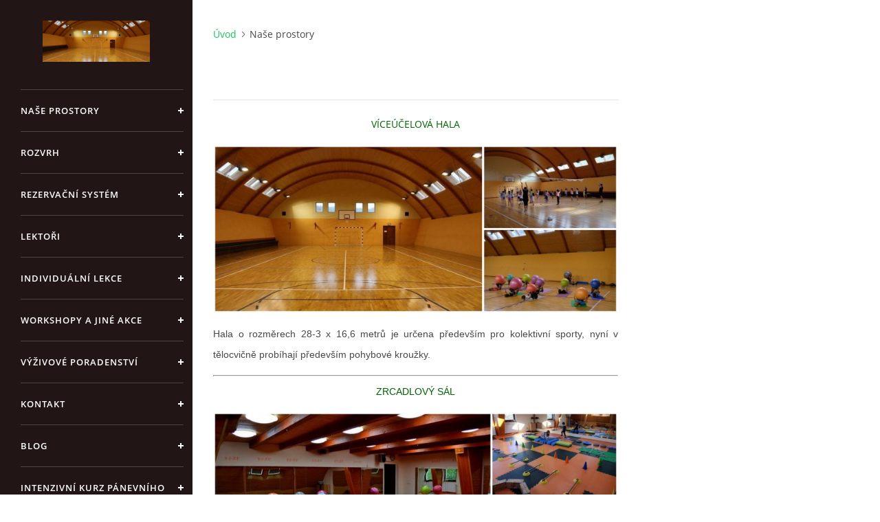

--- FILE ---
content_type: text/html; charset=UTF-8
request_url: https://www.sk-darboz.cz/clanky/nase-prostory.html
body_size: 4865
content:
<?xml version="1.0" encoding="utf-8"?>
<!DOCTYPE html PUBLIC "-//W3C//DTD XHTML 1.0 Transitional//EN" "http://www.w3.org/TR/xhtml1/DTD/xhtml1-transitional.dtd">
<html lang="cs" xml:lang="cs" xmlns="http://www.w3.org/1999/xhtml" xmlns:fb="http://ogp.me/ns/fb#">

<head>

    <meta http-equiv="content-type" content="text/html; charset=utf-8" />
    <meta name="description" content="" />
    <meta name="keywords" content="" />
    <meta name="robots" content="all,follow" />
    <meta name="author" content="www.sk-darboz.cz" />
    <meta name="viewport" content="width=device-width, initial-scale=1">
    
    <title>
        Sportovní klub Dařbož - Naše prostory
    </title>
    <link rel="stylesheet" href="https://s3a.estranky.cz/css/d1000000391.css?nc=1620802487" type="text/css" /><style type="text/css">#header .inner_frame {
background-image: url('/img/ulogo.7.jpeg');
}</style><style type="text/css">#nav-column #logo a { background-image: url('/img/picture/152/%3Adesign%3Alogofirms%3A1000000391%3Adownloads18.jpg');}</style>
<link rel="stylesheet" href="//code.jquery.com/ui/1.12.1/themes/base/jquery-ui.css">
<script src="//code.jquery.com/jquery-1.12.4.js"></script>
<script src="//code.jquery.com/ui/1.12.1/jquery-ui.js"></script>
<script type="text/javascript" src="https://s3c.estranky.cz/js/ui.js?nc=1" id="index_script" ></script><meta property="og:title" content="Naše prostory" />
<meta property="og:type" content="article" />
<meta property="og:url" content="https://www.sk-darboz.cz/clanky/nase-prostory.html" />
<meta property="og:image" content="https://www.sk-darboz.cz/img/picture/154/downloads19.jpg" />
<meta property="og:site_name" content="Sportovní klub Dařbož" />
<meta property="og:description" content="VÍCEÚČELOVÁ HALA Hala o rozměrech 28-3 x 16,6 metrů je určena především pro kolektivní sporty, nyní ..." />
			<script type="text/javascript">
				dataLayer = [{
					'subscription': 'true',
				}];
			</script>
			

    <script>
        function toggleMenu(){
            var cw = document.getElementById('column-wrap');
            var b = document.getElementById('menu-button');
            cw.classList.toggle('menu-open');
            b.classList.toggle('menu-open');
        }
    </script>
</head>
<body class=" contact-active">
<!-- Wrapping the whole page, may have fixed or fluid width -->
<div id="whole-page">

    

    <!-- Because of the matter of accessibility (text browsers,
    voice readers) we include a link leading to the page content and
    navigation } you'll probably want to hide them using display: none
    in your stylesheet -->

    <a href="#articles" class="accessibility-links">Jdi na obsah</a>
    <a href="#navigation" class="accessibility-links">Jdi na menu</a>

    <!-- We'll fill the document using horizontal rules thus separating
    the logical chunks of the document apart -->
    <hr />

    

    <!-- Wrapping the document's visible part -->
    <div id="document">
        <div id="in-document">


            <div id="column-wrap">
                <div id="nav-column">
                    <div id="logo">
                        <a href="/"></a>
                    </div>
                    <button type="button" class="navbar-toggle" onclick="toggleMenu()" id="menu-button"></button>
                    <div class="nav-scroll">
                        <div class="nav-scroll-wrap">
                            <!-- Such navigation allows both horizontal and vertical rendering -->
<div id="navigation">
    <div class="inner_frame">
        <h2>Menu
            <span id="nav-decoration" class="decoration"></span>
        </h2>
        <nav>
            <menu class="menu-type-standard">
                <li class="">
  <a href="/clanky/nase-prostory.html">Naše prostory</a>
     
</li>
<li class="">
  <a href="/clanky/rozvrh.html">Rozvrh</a>
     
</li>
<li class="">
  <a href="/clanky/rezervacni-system.html">Rezervační systém</a>
     
</li>
<li class="">
  <a href="/clanky/lektori.html">Lektoři</a>
     
</li>
<li class="">
  <a href="/clanky/individualni-lekce/">Individuální lekce</a>
     
</li>
<li class="">
  <a href="/clanky/workshopy-a-jine-akce.html">workshopy a jiné akce</a>
     
</li>
<li class="">
  <a href="/clanky/vyzivove-poradenstvi.html">Výživové poradenství</a>
     
</li>
<li class="">
  <a href="/clanky/kontakt.html">Kontakt</a>
     
</li>
<li class="">
  <a href="/clanky/blog/">Blog</a>
     
</li>
<li class="">
  <a href="/clanky/intenzivni-kurz-panevniho-dna-pro-funkcni-stred-tela.html">Intenzivní kurz pánevního dna pro funkční střed těla</a>
     
</li>

            </menu>
        </nav>
        <div id="clear6" class="clear">
          &nbsp;
        </div>
    </div>
</div>
<!-- menu ending -->

                            
                            <!-- Contact -->
  <div id="contact-nav" class="section">
    <h2>Kontakt
      <span id="contact-nav-decoration" class="decoration">
      </span></h2>
    <div class="inner_frame">
      <address>
        <p class="contact_name">Lenka Adamičková</p><p class="contact_adress">Sportovní klub Dařbož<br />
Babice 61<br />
251 68 Kamenice</p><p class="contact_phone">727 957 495</p><p class="contact_email"><a href="mailto:dolezalovalenka@centrum.cz">dolezalovalenka@centrum.cz</a></p>
      </address>
    </div>
  </div>
<!-- /Contact -->

                            
                                            <!-- Footer -->
                <div id="footer">
                    <div class="inner_frame">
                        <p>
                            &copy; 2026 eStránky.cz <span class="hide">|</span> <a class="promolink promolink-paid" href="//www.estranky.cz/" title="Tvorba webových stránek zdarma, jednoduše a do 5 minut."><strong>Tvorba webových stránek</strong></a> 
                            
                            
                            
                            
                            
                            
                        </p>
                        
                        
                    </div>
                </div>
                <!-- /Footer -->

                        </div>
                    </div>
                </div>
            </div>

            <!-- body of the page -->
            <div id="body">

                <!-- Possible clearing elements (more through the document) -->
                <div id="clear1" class="clear">
                    &nbsp;
                </div>
                <hr />


                <!-- main page content -->
                <div id="content">
                    <!-- header -->
  <div id="header">
      <div class="title-mobile">
            <h1 class="head-center hidden">
  <a href="https://www.sk-darboz.cz/" title="Sportovní klub Dařbož" style="display:none;">Sportovní klub Dařbož</a>
  <span title="Sportovní klub Dařbož">
  </span>
</h1>
      </div>
     <div class="inner_frame">
        <!-- This construction allows easy image replacement -->
          <div class="title-desktop">
           <h1 class="head-center hidden">
  <a href="https://www.sk-darboz.cz/" title="Sportovní klub Dařbož" style="display:none;">Sportovní klub Dařbož</a>
  <span title="Sportovní klub Dařbož">
  </span>
</h1>
          </div>
        <div id="header-decoration" class="decoration">
        </div>
     </div>
  </div>
<!-- /header -->

                    <!-- Breadcrumb navigation -->
<div id="breadcrumb-nav">
  <a href="/">Úvod</a><span>Naše prostory</span>
</div>
<hr />

                    <!-- Article -->
  <div class="article">
    
 
    <!--\ u_c_a_message \-->
<div class="image-intro-wrapper">

 
</div>
    <!-- Text of the article -->
    <div class="editor-area">
  <p style="text-align: center;"><span style="font-size:14px;"><span style="color:#006400;">VÍCEÚČELOVÁ HALA</span></span></p>

<p style="text-align: center;"><img alt="downloads19.jpg" class="text-picture" height="300" src="/img/picture/154/downloads19.jpg" width="720" /></p>

<p style="text-align: justify;"><span style="font-family:tahoma,geneva,sans-serif;"><span style="font-size:14px;">Hala o rozměrech 28-3 x 16,6 metrů je určena především pro kolektivní sporty, nyní v tělocvičně probíhají především pohybové kroužky.</span></span></p>

<hr />
<p style="text-align: center;"><span style="font-family:tahoma,geneva,sans-serif;"><span style="color:#006400;"><span style="font-size:14px;">ZRCADLOVÝ&nbsp;SÁL</span></span></span></p>

<p align="center"><span style="font-family:tahoma,geneva,sans-serif;"><img alt="zaznam-obrazovky26.jpg" class="text-picture" height="308" src="/img/picture/160/zaznam-obrazovky26.jpg" width="740" /></span></p>

<p style="text-align: justify;"><span style="font-family:tahoma,geneva,sans-serif;"><span style="font-size:14px;">Multifunkční zrcadlový sál o rozměrech 7,8 x 8,4 metrů je vhodný pro různá aerobní cvičení, lekce jógy, dětské kroužky a podobně. Sál je vybaven cvičebními pomůckami (velké míče, overbally, činky, masážní válce, masážní míčky, jógové kostky, balanční čočky a posilovací gumy). Sál využíváme také na pohybové kroužky, hlavně tanečky.&nbsp;</span></span></p>

<p><span style="font-family:tahoma,geneva,sans-serif;"><img alt="downloads24.jpg" class="text-picture" height="308" src="/img/picture/161/downloads24.jpg" width="740" /></span></p>

<hr />
<p style="text-align: center;"><span style="font-family:tahoma,geneva,sans-serif;"><span style="color:#006400;"><span style="font-size:14px;">SLOUPOVÝ SÁL</span></span></span></p>

<p align="center"><span style="font-family:tahoma,geneva,sans-serif;"><img alt="downloads21.jpg" class="text-picture" height="308" src="/img/picture/158/downloads21.jpg" width="740" /></span></p>

<p style="text-align: justify;"><span style="font-family:tahoma,geneva,sans-serif;"><span style="font-size:14px;">Tento sál využíváme dětmi v rámci různých akcí, příměstských táborů pro tvoření, bosé dráhy nebo odpo<span style="color: rgb(0, 0, 0); text-align: center;">činek.</span></span></span></p>

<hr />
<p style="text-align: center;"><span style="font-family:tahoma,geneva,sans-serif;"><span style="color:#006400;"><span style="font-size:14px;"><span style="text-align: center;">KAVÁRNA</span></span></span></span></p>

<p style="text-align: center;"><span style="font-family:tahoma,geneva,sans-serif;"><img alt="downloads23.jpg" class="text-picture" height="308" src="/img/picture/162/downloads23.jpg" width="740" /></span></p>

<p style="text-align: justify;"><span style="font-family:tahoma,geneva,sans-serif;"><span style="font-size:14px;"><span style="color: rgb(0, 0, 0); text-align: center;">V kavárně je 22 míst k sezení a slouží především jako zázemí pro rodiče, které mají dítě na kroužku.&nbsp;V nabídce je káva značky Illy, domácí čaje a limonády a dle poptávky také koláče. Součástí kavárny je také dětský koutek.</span></span></span></p>

<hr />
<p style="text-align: center;"><span style="font-family:tahoma,geneva,sans-serif;"><span style="color:#006400;"><span style="font-size:14px;"><span style="text-align: center;">VENKOVNÍ SEZENÍ</span></span></span></span></p>

<p><span style="font-family:tahoma,geneva,sans-serif;"><img alt="downloads22.jpg" class="text-picture" height="308" src="/img/picture/157/downloads22.jpg" width="740" /></span></p>

<p style="text-align: justify;"><span style="font-family:tahoma,geneva,sans-serif;"><span style="font-size:14px;"><span style="color: rgb(0, 0, 0); text-align: center;">Když je pěkné počasí, návštěvníkům je také k dispozici venkovní sezení a přilehlý prostor, kde si mohou odpočinou na lehátkách i dekách (obojí k zapůjčení). Máme v plánu sezení předělat a zastřešit, do té doby je nám tím nejluxusnějším slunečníkem javor, který místu příjemně stíní.</span></span></span></p>

<hr />
<p style="text-align: center;"><span style="font-family:tahoma,geneva,sans-serif;"><span style="color:#006400;"><span style="font-size:14px;">ZAHRADA POBLÍŽ AREÁLU</span></span></span></p>

<p align="center"><span style="font-family:tahoma,geneva,sans-serif;"><img alt="downloads20.jpg" class="text-picture" height="308" src="/img/picture/159/downloads20.jpg" width="740" /></span></p>

<p style="text-align: justify;"><span style="font-family:tahoma,geneva,sans-serif;"><span style="font-size:14px;">Součástí areálu je také rozlehlá zahrada, kterou máme přizpůsobenou tak, abychom ji mohli&nbsp;využívat na příměstských táborech. Tento prostor není veřejný a proto prosím respektujte naše soukromí a mimo vyhrazený prostor kavárny&nbsp;nevstupujte.</span></span></p>

  <div class="article-cont-clear clear">
    &nbsp;
  </div>
</div>

    
    <div class="fb-like" data-href="https://www.sk-darboz.cz/clanky/nase-prostory.html" data-layout="standard" data-show-faces="true" data-action="like" data-share="false" data-colorscheme="light"></div>

    

    
      
    <!--/ u_c_a_comments /-->
  </div>

<!-- /Article -->
                </div>
                <!-- /main page content -->

                <div id="clear3" class="clear">
                    &nbsp;
                </div>
                <hr />

                <!-- Side column left/right -->
                <div class="column">

                    <!-- Inner column -->
                    <div id="inner-column" class="inner_frame">

                        
                        
                        
                        
                        
                        
                        
                        
                        
                        
                        
                        
                        
                        
                        
                    </div>
                    <!-- /Inner column -->

                    <div id="clear4" class="clear">
                        &nbsp;
                    </div>

                </div>
                <!-- /end of first column -->

                <div id="clear5" class="clear">
                    &nbsp;
                </div>
                <hr />

                <div id="decoration1" class="decoration">
                </div>
                <div id="decoration2" class="decoration">
                </div>
                <!-- /Meant for additional graphics inside the body of the page -->
            </div>
            <!-- /body -->

            <div id="clear2" class="clear">
                &nbsp;
            </div>
            <hr />


            <div id="decoration3" class="decoration">
            </div>
            <div id="decoration4" class="decoration">
            </div>
            <!-- /Meant for additional graphics inside the document -->

        </div>
    </div>

    <div id="decoration5" class="decoration">
    </div>
    <div id="decoration6" class="decoration">
    </div>
    <!-- /Meant for additional graphics inside the page -->

    
    <!-- block for board position-->

</div>
<div id="fb-root"></div>
<script async defer src="https://connect.facebook.net/cs_CZ/sdk.js#xfbml=1&version=v3.2&appId=979412989240140&autoLogAppEvents=1"></script><!-- NO GEMIUS -->
</body>
</html>